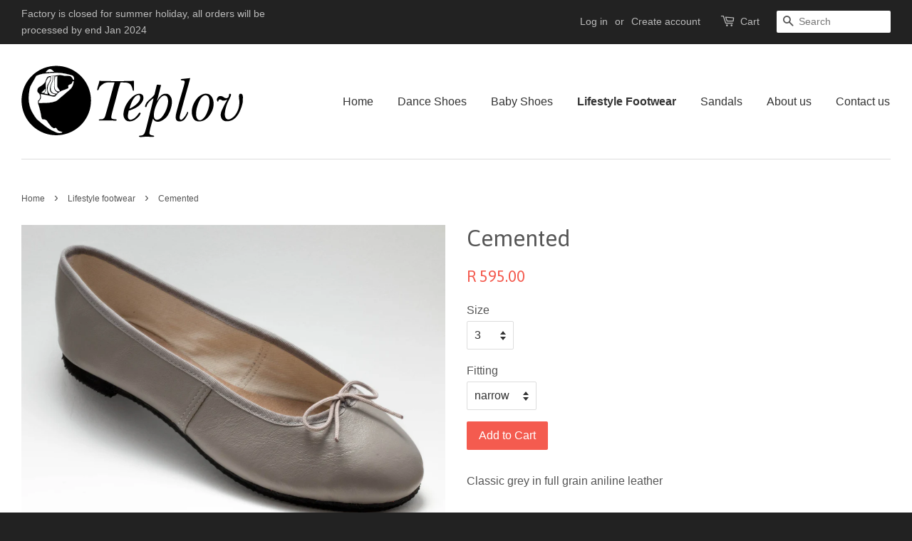

--- FILE ---
content_type: text/html; charset=utf-8
request_url: https://teplov.co.za/collections/ballerinas/products/cemented
body_size: 14424
content:
<!doctype html>
<!--[if lt IE 7]><html class="no-js lt-ie9 lt-ie8 lt-ie7" lang="en"> <![endif]-->
<!--[if IE 7]><html class="no-js lt-ie9 lt-ie8" lang="en"> <![endif]-->
<!--[if IE 8]><html class="no-js lt-ie9" lang="en"> <![endif]-->
<!--[if IE 9 ]><html class="ie9 no-js"> <![endif]-->
<!--[if (gt IE 9)|!(IE)]><!--> <html class="no-js"> <!--<![endif]-->
<head>

  <!-- Basic page needs ================================================== -->
  <meta charset="utf-8">
  <meta http-equiv="X-UA-Compatible" content="IE=edge,chrome=1">

  

  <!-- Title and description ================================================== -->
  <title>
  Cemented &ndash; Teplov Ballet Shoes
  </title>

  
  <meta name="description" content="Classic grey in full grain aniline leatherGenuine leather upperSuede leather insoleWe recommend sizing a half size up from your regular size">
  

  <!-- Social meta ================================================== -->
  

  <meta property="og:type" content="product">
  <meta property="og:title" content="Cemented">
  <meta property="og:url" content="https://teplov.co.za/products/cemented">
  
  <meta property="og:image" content="http://teplov.co.za/cdn/shop/products/IMG_1075_grande.jpg?v=1461235152">
  <meta property="og:image:secure_url" content="https://teplov.co.za/cdn/shop/products/IMG_1075_grande.jpg?v=1461235152">
  
  <meta property="og:price:amount" content="595.00">
  <meta property="og:price:currency" content="ZAR">



  <meta property="og:description" content="Classic grey in full grain aniline leatherGenuine leather upperSuede leather insoleWe recommend sizing a half size up from your regular size">


<meta property="og:site_name" content="Teplov Ballet Shoes">


  <meta name="twitter:card" content="summary">



  <meta name="twitter:title" content="Cemented">
  <meta name="twitter:description" content="Classic grey in full grain aniline leatherGenuine leather upperSuede leather insoleWe recommend sizing a half size up from your regular size">
  <meta name="twitter:image" content="https://teplov.co.za/cdn/shop/products/IMG_1075_large.jpg?v=1461235152">
  <meta name="twitter:image:width" content="480">
  <meta name="twitter:image:height" content="480">



  <!-- Helpers ================================================== -->
  <link rel="canonical" href="https://teplov.co.za/products/cemented">
  <meta name="viewport" content="width=device-width,initial-scale=1">
  <meta name="theme-color" content="#f45b4f">

  <!-- CSS ================================================== -->
  <link href="//teplov.co.za/cdn/shop/t/3/assets/timber.scss.css?v=176062775020806700661703330037" rel="stylesheet" type="text/css" media="all" />
  <link href="//teplov.co.za/cdn/shop/t/3/assets/theme.scss.css?v=79944546835064255371703330037" rel="stylesheet" type="text/css" media="all" />

  

  
    
    
    <link href="//fonts.googleapis.com/css?family=Asap:400" rel="stylesheet" type="text/css" media="all" />
  




  <!-- Header hook for plugins ================================================== -->
  <script>window.performance && window.performance.mark && window.performance.mark('shopify.content_for_header.start');</script><meta id="shopify-digital-wallet" name="shopify-digital-wallet" content="/7607907/digital_wallets/dialog">
<meta name="shopify-checkout-api-token" content="d0f4d83b4b27f708fcc522bfb029f8b2">
<meta id="in-context-paypal-metadata" data-shop-id="7607907" data-venmo-supported="false" data-environment="production" data-locale="en_US" data-paypal-v4="true" data-currency="ZAR">
<link rel="alternate" type="application/json+oembed" href="https://teplov.co.za/products/cemented.oembed">
<script async="async" src="/checkouts/internal/preloads.js?locale=en-ZA"></script>
<script id="shopify-features" type="application/json">{"accessToken":"d0f4d83b4b27f708fcc522bfb029f8b2","betas":["rich-media-storefront-analytics"],"domain":"teplov.co.za","predictiveSearch":true,"shopId":7607907,"locale":"en"}</script>
<script>var Shopify = Shopify || {};
Shopify.shop = "teplov-ballet-shoes.myshopify.com";
Shopify.locale = "en";
Shopify.currency = {"active":"ZAR","rate":"1.0"};
Shopify.country = "ZA";
Shopify.theme = {"name":"Minimal","id":115015623,"schema_name":null,"schema_version":null,"theme_store_id":380,"role":"main"};
Shopify.theme.handle = "null";
Shopify.theme.style = {"id":null,"handle":null};
Shopify.cdnHost = "teplov.co.za/cdn";
Shopify.routes = Shopify.routes || {};
Shopify.routes.root = "/";</script>
<script type="module">!function(o){(o.Shopify=o.Shopify||{}).modules=!0}(window);</script>
<script>!function(o){function n(){var o=[];function n(){o.push(Array.prototype.slice.apply(arguments))}return n.q=o,n}var t=o.Shopify=o.Shopify||{};t.loadFeatures=n(),t.autoloadFeatures=n()}(window);</script>
<script id="shop-js-analytics" type="application/json">{"pageType":"product"}</script>
<script defer="defer" async type="module" src="//teplov.co.za/cdn/shopifycloud/shop-js/modules/v2/client.init-shop-cart-sync_BT-GjEfc.en.esm.js"></script>
<script defer="defer" async type="module" src="//teplov.co.za/cdn/shopifycloud/shop-js/modules/v2/chunk.common_D58fp_Oc.esm.js"></script>
<script defer="defer" async type="module" src="//teplov.co.za/cdn/shopifycloud/shop-js/modules/v2/chunk.modal_xMitdFEc.esm.js"></script>
<script type="module">
  await import("//teplov.co.za/cdn/shopifycloud/shop-js/modules/v2/client.init-shop-cart-sync_BT-GjEfc.en.esm.js");
await import("//teplov.co.za/cdn/shopifycloud/shop-js/modules/v2/chunk.common_D58fp_Oc.esm.js");
await import("//teplov.co.za/cdn/shopifycloud/shop-js/modules/v2/chunk.modal_xMitdFEc.esm.js");

  window.Shopify.SignInWithShop?.initShopCartSync?.({"fedCMEnabled":true,"windoidEnabled":true});

</script>
<script id="__st">var __st={"a":7607907,"offset":7200,"reqid":"13322266-6e98-4bb7-832a-26c31f7e43f5-1769375655","pageurl":"teplov.co.za\/collections\/ballerinas\/products\/cemented","u":"c90e3008df9b","p":"product","rtyp":"product","rid":6202489671};</script>
<script>window.ShopifyPaypalV4VisibilityTracking = true;</script>
<script id="captcha-bootstrap">!function(){'use strict';const t='contact',e='account',n='new_comment',o=[[t,t],['blogs',n],['comments',n],[t,'customer']],c=[[e,'customer_login'],[e,'guest_login'],[e,'recover_customer_password'],[e,'create_customer']],r=t=>t.map((([t,e])=>`form[action*='/${t}']:not([data-nocaptcha='true']) input[name='form_type'][value='${e}']`)).join(','),a=t=>()=>t?[...document.querySelectorAll(t)].map((t=>t.form)):[];function s(){const t=[...o],e=r(t);return a(e)}const i='password',u='form_key',d=['recaptcha-v3-token','g-recaptcha-response','h-captcha-response',i],f=()=>{try{return window.sessionStorage}catch{return}},m='__shopify_v',_=t=>t.elements[u];function p(t,e,n=!1){try{const o=window.sessionStorage,c=JSON.parse(o.getItem(e)),{data:r}=function(t){const{data:e,action:n}=t;return t[m]||n?{data:e,action:n}:{data:t,action:n}}(c);for(const[e,n]of Object.entries(r))t.elements[e]&&(t.elements[e].value=n);n&&o.removeItem(e)}catch(o){console.error('form repopulation failed',{error:o})}}const l='form_type',E='cptcha';function T(t){t.dataset[E]=!0}const w=window,h=w.document,L='Shopify',v='ce_forms',y='captcha';let A=!1;((t,e)=>{const n=(g='f06e6c50-85a8-45c8-87d0-21a2b65856fe',I='https://cdn.shopify.com/shopifycloud/storefront-forms-hcaptcha/ce_storefront_forms_captcha_hcaptcha.v1.5.2.iife.js',D={infoText:'Protected by hCaptcha',privacyText:'Privacy',termsText:'Terms'},(t,e,n)=>{const o=w[L][v],c=o.bindForm;if(c)return c(t,g,e,D).then(n);var r;o.q.push([[t,g,e,D],n]),r=I,A||(h.body.append(Object.assign(h.createElement('script'),{id:'captcha-provider',async:!0,src:r})),A=!0)});var g,I,D;w[L]=w[L]||{},w[L][v]=w[L][v]||{},w[L][v].q=[],w[L][y]=w[L][y]||{},w[L][y].protect=function(t,e){n(t,void 0,e),T(t)},Object.freeze(w[L][y]),function(t,e,n,w,h,L){const[v,y,A,g]=function(t,e,n){const i=e?o:[],u=t?c:[],d=[...i,...u],f=r(d),m=r(i),_=r(d.filter((([t,e])=>n.includes(e))));return[a(f),a(m),a(_),s()]}(w,h,L),I=t=>{const e=t.target;return e instanceof HTMLFormElement?e:e&&e.form},D=t=>v().includes(t);t.addEventListener('submit',(t=>{const e=I(t);if(!e)return;const n=D(e)&&!e.dataset.hcaptchaBound&&!e.dataset.recaptchaBound,o=_(e),c=g().includes(e)&&(!o||!o.value);(n||c)&&t.preventDefault(),c&&!n&&(function(t){try{if(!f())return;!function(t){const e=f();if(!e)return;const n=_(t);if(!n)return;const o=n.value;o&&e.removeItem(o)}(t);const e=Array.from(Array(32),(()=>Math.random().toString(36)[2])).join('');!function(t,e){_(t)||t.append(Object.assign(document.createElement('input'),{type:'hidden',name:u})),t.elements[u].value=e}(t,e),function(t,e){const n=f();if(!n)return;const o=[...t.querySelectorAll(`input[type='${i}']`)].map((({name:t})=>t)),c=[...d,...o],r={};for(const[a,s]of new FormData(t).entries())c.includes(a)||(r[a]=s);n.setItem(e,JSON.stringify({[m]:1,action:t.action,data:r}))}(t,e)}catch(e){console.error('failed to persist form',e)}}(e),e.submit())}));const S=(t,e)=>{t&&!t.dataset[E]&&(n(t,e.some((e=>e===t))),T(t))};for(const o of['focusin','change'])t.addEventListener(o,(t=>{const e=I(t);D(e)&&S(e,y())}));const B=e.get('form_key'),M=e.get(l),P=B&&M;t.addEventListener('DOMContentLoaded',(()=>{const t=y();if(P)for(const e of t)e.elements[l].value===M&&p(e,B);[...new Set([...A(),...v().filter((t=>'true'===t.dataset.shopifyCaptcha))])].forEach((e=>S(e,t)))}))}(h,new URLSearchParams(w.location.search),n,t,e,['guest_login'])})(!0,!0)}();</script>
<script integrity="sha256-4kQ18oKyAcykRKYeNunJcIwy7WH5gtpwJnB7kiuLZ1E=" data-source-attribution="shopify.loadfeatures" defer="defer" src="//teplov.co.za/cdn/shopifycloud/storefront/assets/storefront/load_feature-a0a9edcb.js" crossorigin="anonymous"></script>
<script data-source-attribution="shopify.dynamic_checkout.dynamic.init">var Shopify=Shopify||{};Shopify.PaymentButton=Shopify.PaymentButton||{isStorefrontPortableWallets:!0,init:function(){window.Shopify.PaymentButton.init=function(){};var t=document.createElement("script");t.src="https://teplov.co.za/cdn/shopifycloud/portable-wallets/latest/portable-wallets.en.js",t.type="module",document.head.appendChild(t)}};
</script>
<script data-source-attribution="shopify.dynamic_checkout.buyer_consent">
  function portableWalletsHideBuyerConsent(e){var t=document.getElementById("shopify-buyer-consent"),n=document.getElementById("shopify-subscription-policy-button");t&&n&&(t.classList.add("hidden"),t.setAttribute("aria-hidden","true"),n.removeEventListener("click",e))}function portableWalletsShowBuyerConsent(e){var t=document.getElementById("shopify-buyer-consent"),n=document.getElementById("shopify-subscription-policy-button");t&&n&&(t.classList.remove("hidden"),t.removeAttribute("aria-hidden"),n.addEventListener("click",e))}window.Shopify?.PaymentButton&&(window.Shopify.PaymentButton.hideBuyerConsent=portableWalletsHideBuyerConsent,window.Shopify.PaymentButton.showBuyerConsent=portableWalletsShowBuyerConsent);
</script>
<script data-source-attribution="shopify.dynamic_checkout.cart.bootstrap">document.addEventListener("DOMContentLoaded",(function(){function t(){return document.querySelector("shopify-accelerated-checkout-cart, shopify-accelerated-checkout")}if(t())Shopify.PaymentButton.init();else{new MutationObserver((function(e,n){t()&&(Shopify.PaymentButton.init(),n.disconnect())})).observe(document.body,{childList:!0,subtree:!0})}}));
</script>
<link id="shopify-accelerated-checkout-styles" rel="stylesheet" media="screen" href="https://teplov.co.za/cdn/shopifycloud/portable-wallets/latest/accelerated-checkout-backwards-compat.css" crossorigin="anonymous">
<style id="shopify-accelerated-checkout-cart">
        #shopify-buyer-consent {
  margin-top: 1em;
  display: inline-block;
  width: 100%;
}

#shopify-buyer-consent.hidden {
  display: none;
}

#shopify-subscription-policy-button {
  background: none;
  border: none;
  padding: 0;
  text-decoration: underline;
  font-size: inherit;
  cursor: pointer;
}

#shopify-subscription-policy-button::before {
  box-shadow: none;
}

      </style>

<script>window.performance && window.performance.mark && window.performance.mark('shopify.content_for_header.end');</script>

  

<!--[if lt IE 9]>
<script src="//cdnjs.cloudflare.com/ajax/libs/html5shiv/3.7.2/html5shiv.min.js" type="text/javascript"></script>
<script src="//teplov.co.za/cdn/shop/t/3/assets/respond.min.js?v=52248677837542619231460889272" type="text/javascript"></script>
<link href="//teplov.co.za/cdn/shop/t/3/assets/respond-proxy.html" id="respond-proxy" rel="respond-proxy" />
<link href="//teplov.co.za/search?q=3c38bd80ccc660143769e27f51971b83" id="respond-redirect" rel="respond-redirect" />
<script src="//teplov.co.za/search?q=3c38bd80ccc660143769e27f51971b83" type="text/javascript"></script>
<![endif]-->



  <script src="//ajax.googleapis.com/ajax/libs/jquery/1.11.0/jquery.min.js" type="text/javascript"></script>
  <script src="//teplov.co.za/cdn/shop/t/3/assets/modernizr.min.js?v=26620055551102246001460889271" type="text/javascript"></script>

  
  

<link href="https://monorail-edge.shopifysvc.com" rel="dns-prefetch">
<script>(function(){if ("sendBeacon" in navigator && "performance" in window) {try {var session_token_from_headers = performance.getEntriesByType('navigation')[0].serverTiming.find(x => x.name == '_s').description;} catch {var session_token_from_headers = undefined;}var session_cookie_matches = document.cookie.match(/_shopify_s=([^;]*)/);var session_token_from_cookie = session_cookie_matches && session_cookie_matches.length === 2 ? session_cookie_matches[1] : "";var session_token = session_token_from_headers || session_token_from_cookie || "";function handle_abandonment_event(e) {var entries = performance.getEntries().filter(function(entry) {return /monorail-edge.shopifysvc.com/.test(entry.name);});if (!window.abandonment_tracked && entries.length === 0) {window.abandonment_tracked = true;var currentMs = Date.now();var navigation_start = performance.timing.navigationStart;var payload = {shop_id: 7607907,url: window.location.href,navigation_start,duration: currentMs - navigation_start,session_token,page_type: "product"};window.navigator.sendBeacon("https://monorail-edge.shopifysvc.com/v1/produce", JSON.stringify({schema_id: "online_store_buyer_site_abandonment/1.1",payload: payload,metadata: {event_created_at_ms: currentMs,event_sent_at_ms: currentMs}}));}}window.addEventListener('pagehide', handle_abandonment_event);}}());</script>
<script id="web-pixels-manager-setup">(function e(e,d,r,n,o){if(void 0===o&&(o={}),!Boolean(null===(a=null===(i=window.Shopify)||void 0===i?void 0:i.analytics)||void 0===a?void 0:a.replayQueue)){var i,a;window.Shopify=window.Shopify||{};var t=window.Shopify;t.analytics=t.analytics||{};var s=t.analytics;s.replayQueue=[],s.publish=function(e,d,r){return s.replayQueue.push([e,d,r]),!0};try{self.performance.mark("wpm:start")}catch(e){}var l=function(){var e={modern:/Edge?\/(1{2}[4-9]|1[2-9]\d|[2-9]\d{2}|\d{4,})\.\d+(\.\d+|)|Firefox\/(1{2}[4-9]|1[2-9]\d|[2-9]\d{2}|\d{4,})\.\d+(\.\d+|)|Chrom(ium|e)\/(9{2}|\d{3,})\.\d+(\.\d+|)|(Maci|X1{2}).+ Version\/(15\.\d+|(1[6-9]|[2-9]\d|\d{3,})\.\d+)([,.]\d+|)( \(\w+\)|)( Mobile\/\w+|) Safari\/|Chrome.+OPR\/(9{2}|\d{3,})\.\d+\.\d+|(CPU[ +]OS|iPhone[ +]OS|CPU[ +]iPhone|CPU IPhone OS|CPU iPad OS)[ +]+(15[._]\d+|(1[6-9]|[2-9]\d|\d{3,})[._]\d+)([._]\d+|)|Android:?[ /-](13[3-9]|1[4-9]\d|[2-9]\d{2}|\d{4,})(\.\d+|)(\.\d+|)|Android.+Firefox\/(13[5-9]|1[4-9]\d|[2-9]\d{2}|\d{4,})\.\d+(\.\d+|)|Android.+Chrom(ium|e)\/(13[3-9]|1[4-9]\d|[2-9]\d{2}|\d{4,})\.\d+(\.\d+|)|SamsungBrowser\/([2-9]\d|\d{3,})\.\d+/,legacy:/Edge?\/(1[6-9]|[2-9]\d|\d{3,})\.\d+(\.\d+|)|Firefox\/(5[4-9]|[6-9]\d|\d{3,})\.\d+(\.\d+|)|Chrom(ium|e)\/(5[1-9]|[6-9]\d|\d{3,})\.\d+(\.\d+|)([\d.]+$|.*Safari\/(?![\d.]+ Edge\/[\d.]+$))|(Maci|X1{2}).+ Version\/(10\.\d+|(1[1-9]|[2-9]\d|\d{3,})\.\d+)([,.]\d+|)( \(\w+\)|)( Mobile\/\w+|) Safari\/|Chrome.+OPR\/(3[89]|[4-9]\d|\d{3,})\.\d+\.\d+|(CPU[ +]OS|iPhone[ +]OS|CPU[ +]iPhone|CPU IPhone OS|CPU iPad OS)[ +]+(10[._]\d+|(1[1-9]|[2-9]\d|\d{3,})[._]\d+)([._]\d+|)|Android:?[ /-](13[3-9]|1[4-9]\d|[2-9]\d{2}|\d{4,})(\.\d+|)(\.\d+|)|Mobile Safari.+OPR\/([89]\d|\d{3,})\.\d+\.\d+|Android.+Firefox\/(13[5-9]|1[4-9]\d|[2-9]\d{2}|\d{4,})\.\d+(\.\d+|)|Android.+Chrom(ium|e)\/(13[3-9]|1[4-9]\d|[2-9]\d{2}|\d{4,})\.\d+(\.\d+|)|Android.+(UC? ?Browser|UCWEB|U3)[ /]?(15\.([5-9]|\d{2,})|(1[6-9]|[2-9]\d|\d{3,})\.\d+)\.\d+|SamsungBrowser\/(5\.\d+|([6-9]|\d{2,})\.\d+)|Android.+MQ{2}Browser\/(14(\.(9|\d{2,})|)|(1[5-9]|[2-9]\d|\d{3,})(\.\d+|))(\.\d+|)|K[Aa][Ii]OS\/(3\.\d+|([4-9]|\d{2,})\.\d+)(\.\d+|)/},d=e.modern,r=e.legacy,n=navigator.userAgent;return n.match(d)?"modern":n.match(r)?"legacy":"unknown"}(),u="modern"===l?"modern":"legacy",c=(null!=n?n:{modern:"",legacy:""})[u],f=function(e){return[e.baseUrl,"/wpm","/b",e.hashVersion,"modern"===e.buildTarget?"m":"l",".js"].join("")}({baseUrl:d,hashVersion:r,buildTarget:u}),m=function(e){var d=e.version,r=e.bundleTarget,n=e.surface,o=e.pageUrl,i=e.monorailEndpoint;return{emit:function(e){var a=e.status,t=e.errorMsg,s=(new Date).getTime(),l=JSON.stringify({metadata:{event_sent_at_ms:s},events:[{schema_id:"web_pixels_manager_load/3.1",payload:{version:d,bundle_target:r,page_url:o,status:a,surface:n,error_msg:t},metadata:{event_created_at_ms:s}}]});if(!i)return console&&console.warn&&console.warn("[Web Pixels Manager] No Monorail endpoint provided, skipping logging."),!1;try{return self.navigator.sendBeacon.bind(self.navigator)(i,l)}catch(e){}var u=new XMLHttpRequest;try{return u.open("POST",i,!0),u.setRequestHeader("Content-Type","text/plain"),u.send(l),!0}catch(e){return console&&console.warn&&console.warn("[Web Pixels Manager] Got an unhandled error while logging to Monorail."),!1}}}}({version:r,bundleTarget:l,surface:e.surface,pageUrl:self.location.href,monorailEndpoint:e.monorailEndpoint});try{o.browserTarget=l,function(e){var d=e.src,r=e.async,n=void 0===r||r,o=e.onload,i=e.onerror,a=e.sri,t=e.scriptDataAttributes,s=void 0===t?{}:t,l=document.createElement("script"),u=document.querySelector("head"),c=document.querySelector("body");if(l.async=n,l.src=d,a&&(l.integrity=a,l.crossOrigin="anonymous"),s)for(var f in s)if(Object.prototype.hasOwnProperty.call(s,f))try{l.dataset[f]=s[f]}catch(e){}if(o&&l.addEventListener("load",o),i&&l.addEventListener("error",i),u)u.appendChild(l);else{if(!c)throw new Error("Did not find a head or body element to append the script");c.appendChild(l)}}({src:f,async:!0,onload:function(){if(!function(){var e,d;return Boolean(null===(d=null===(e=window.Shopify)||void 0===e?void 0:e.analytics)||void 0===d?void 0:d.initialized)}()){var d=window.webPixelsManager.init(e)||void 0;if(d){var r=window.Shopify.analytics;r.replayQueue.forEach((function(e){var r=e[0],n=e[1],o=e[2];d.publishCustomEvent(r,n,o)})),r.replayQueue=[],r.publish=d.publishCustomEvent,r.visitor=d.visitor,r.initialized=!0}}},onerror:function(){return m.emit({status:"failed",errorMsg:"".concat(f," has failed to load")})},sri:function(e){var d=/^sha384-[A-Za-z0-9+/=]+$/;return"string"==typeof e&&d.test(e)}(c)?c:"",scriptDataAttributes:o}),m.emit({status:"loading"})}catch(e){m.emit({status:"failed",errorMsg:(null==e?void 0:e.message)||"Unknown error"})}}})({shopId: 7607907,storefrontBaseUrl: "https://teplov.co.za",extensionsBaseUrl: "https://extensions.shopifycdn.com/cdn/shopifycloud/web-pixels-manager",monorailEndpoint: "https://monorail-edge.shopifysvc.com/unstable/produce_batch",surface: "storefront-renderer",enabledBetaFlags: ["2dca8a86"],webPixelsConfigList: [{"id":"shopify-app-pixel","configuration":"{}","eventPayloadVersion":"v1","runtimeContext":"STRICT","scriptVersion":"0450","apiClientId":"shopify-pixel","type":"APP","privacyPurposes":["ANALYTICS","MARKETING"]},{"id":"shopify-custom-pixel","eventPayloadVersion":"v1","runtimeContext":"LAX","scriptVersion":"0450","apiClientId":"shopify-pixel","type":"CUSTOM","privacyPurposes":["ANALYTICS","MARKETING"]}],isMerchantRequest: false,initData: {"shop":{"name":"Teplov Ballet Shoes","paymentSettings":{"currencyCode":"ZAR"},"myshopifyDomain":"teplov-ballet-shoes.myshopify.com","countryCode":"ZA","storefrontUrl":"https:\/\/teplov.co.za"},"customer":null,"cart":null,"checkout":null,"productVariants":[{"price":{"amount":595.0,"currencyCode":"ZAR"},"product":{"title":"Cemented","vendor":"Teplov Ballet Shoes","id":"6202489671","untranslatedTitle":"Cemented","url":"\/products\/cemented","type":"Ballerina flats"},"id":"19737745543","image":{"src":"\/\/teplov.co.za\/cdn\/shop\/products\/IMG_1075.jpg?v=1461235152"},"sku":"","title":"3 \/ narrow","untranslatedTitle":"3 \/ narrow"},{"price":{"amount":595.0,"currencyCode":"ZAR"},"product":{"title":"Cemented","vendor":"Teplov Ballet Shoes","id":"6202489671","untranslatedTitle":"Cemented","url":"\/products\/cemented","type":"Ballerina flats"},"id":"19737745607","image":{"src":"\/\/teplov.co.za\/cdn\/shop\/products\/IMG_1075.jpg?v=1461235152"},"sku":"","title":"3 \/ average","untranslatedTitle":"3 \/ average"},{"price":{"amount":595.0,"currencyCode":"ZAR"},"product":{"title":"Cemented","vendor":"Teplov Ballet Shoes","id":"6202489671","untranslatedTitle":"Cemented","url":"\/products\/cemented","type":"Ballerina flats"},"id":"19737745671","image":{"src":"\/\/teplov.co.za\/cdn\/shop\/products\/IMG_1075.jpg?v=1461235152"},"sku":"","title":"3 ½ \/ narrow","untranslatedTitle":"3 ½ \/ narrow"},{"price":{"amount":595.0,"currencyCode":"ZAR"},"product":{"title":"Cemented","vendor":"Teplov Ballet Shoes","id":"6202489671","untranslatedTitle":"Cemented","url":"\/products\/cemented","type":"Ballerina flats"},"id":"19737745735","image":{"src":"\/\/teplov.co.za\/cdn\/shop\/products\/IMG_1075.jpg?v=1461235152"},"sku":"","title":"3 ½ \/ average","untranslatedTitle":"3 ½ \/ average"},{"price":{"amount":595.0,"currencyCode":"ZAR"},"product":{"title":"Cemented","vendor":"Teplov Ballet Shoes","id":"6202489671","untranslatedTitle":"Cemented","url":"\/products\/cemented","type":"Ballerina flats"},"id":"19737745799","image":{"src":"\/\/teplov.co.za\/cdn\/shop\/products\/IMG_1075.jpg?v=1461235152"},"sku":"","title":"4 \/ narrow","untranslatedTitle":"4 \/ narrow"},{"price":{"amount":595.0,"currencyCode":"ZAR"},"product":{"title":"Cemented","vendor":"Teplov Ballet Shoes","id":"6202489671","untranslatedTitle":"Cemented","url":"\/products\/cemented","type":"Ballerina flats"},"id":"19737745863","image":{"src":"\/\/teplov.co.za\/cdn\/shop\/products\/IMG_1075.jpg?v=1461235152"},"sku":"","title":"4 \/ average","untranslatedTitle":"4 \/ average"},{"price":{"amount":595.0,"currencyCode":"ZAR"},"product":{"title":"Cemented","vendor":"Teplov Ballet Shoes","id":"6202489671","untranslatedTitle":"Cemented","url":"\/products\/cemented","type":"Ballerina flats"},"id":"19737745927","image":{"src":"\/\/teplov.co.za\/cdn\/shop\/products\/IMG_1075.jpg?v=1461235152"},"sku":"","title":"4 ½ \/ narrow","untranslatedTitle":"4 ½ \/ narrow"},{"price":{"amount":595.0,"currencyCode":"ZAR"},"product":{"title":"Cemented","vendor":"Teplov Ballet Shoes","id":"6202489671","untranslatedTitle":"Cemented","url":"\/products\/cemented","type":"Ballerina flats"},"id":"19737745991","image":{"src":"\/\/teplov.co.za\/cdn\/shop\/products\/IMG_1075.jpg?v=1461235152"},"sku":"","title":"4 ½ \/ average","untranslatedTitle":"4 ½ \/ average"},{"price":{"amount":595.0,"currencyCode":"ZAR"},"product":{"title":"Cemented","vendor":"Teplov Ballet Shoes","id":"6202489671","untranslatedTitle":"Cemented","url":"\/products\/cemented","type":"Ballerina flats"},"id":"19737746055","image":{"src":"\/\/teplov.co.za\/cdn\/shop\/products\/IMG_1075.jpg?v=1461235152"},"sku":"","title":"5 \/ narrow","untranslatedTitle":"5 \/ narrow"},{"price":{"amount":595.0,"currencyCode":"ZAR"},"product":{"title":"Cemented","vendor":"Teplov Ballet Shoes","id":"6202489671","untranslatedTitle":"Cemented","url":"\/products\/cemented","type":"Ballerina flats"},"id":"19737746119","image":{"src":"\/\/teplov.co.za\/cdn\/shop\/products\/IMG_1075.jpg?v=1461235152"},"sku":"","title":"5 \/ average","untranslatedTitle":"5 \/ average"},{"price":{"amount":595.0,"currencyCode":"ZAR"},"product":{"title":"Cemented","vendor":"Teplov Ballet Shoes","id":"6202489671","untranslatedTitle":"Cemented","url":"\/products\/cemented","type":"Ballerina flats"},"id":"19737746183","image":{"src":"\/\/teplov.co.za\/cdn\/shop\/products\/IMG_1075.jpg?v=1461235152"},"sku":"","title":"5 ½ \/ narrow","untranslatedTitle":"5 ½ \/ narrow"},{"price":{"amount":595.0,"currencyCode":"ZAR"},"product":{"title":"Cemented","vendor":"Teplov Ballet Shoes","id":"6202489671","untranslatedTitle":"Cemented","url":"\/products\/cemented","type":"Ballerina flats"},"id":"19737746247","image":{"src":"\/\/teplov.co.za\/cdn\/shop\/products\/IMG_1075.jpg?v=1461235152"},"sku":"","title":"5 ½ \/ average","untranslatedTitle":"5 ½ \/ average"},{"price":{"amount":595.0,"currencyCode":"ZAR"},"product":{"title":"Cemented","vendor":"Teplov Ballet Shoes","id":"6202489671","untranslatedTitle":"Cemented","url":"\/products\/cemented","type":"Ballerina flats"},"id":"19737746311","image":{"src":"\/\/teplov.co.za\/cdn\/shop\/products\/IMG_1075.jpg?v=1461235152"},"sku":"","title":"6 \/ narrow","untranslatedTitle":"6 \/ narrow"},{"price":{"amount":595.0,"currencyCode":"ZAR"},"product":{"title":"Cemented","vendor":"Teplov Ballet Shoes","id":"6202489671","untranslatedTitle":"Cemented","url":"\/products\/cemented","type":"Ballerina flats"},"id":"19737746375","image":{"src":"\/\/teplov.co.za\/cdn\/shop\/products\/IMG_1075.jpg?v=1461235152"},"sku":"","title":"6 \/ average","untranslatedTitle":"6 \/ average"},{"price":{"amount":595.0,"currencyCode":"ZAR"},"product":{"title":"Cemented","vendor":"Teplov Ballet Shoes","id":"6202489671","untranslatedTitle":"Cemented","url":"\/products\/cemented","type":"Ballerina flats"},"id":"19737746503","image":{"src":"\/\/teplov.co.za\/cdn\/shop\/products\/IMG_1075.jpg?v=1461235152"},"sku":"","title":"6 ½ \/ narrow","untranslatedTitle":"6 ½ \/ narrow"},{"price":{"amount":595.0,"currencyCode":"ZAR"},"product":{"title":"Cemented","vendor":"Teplov Ballet Shoes","id":"6202489671","untranslatedTitle":"Cemented","url":"\/products\/cemented","type":"Ballerina flats"},"id":"19737746567","image":{"src":"\/\/teplov.co.za\/cdn\/shop\/products\/IMG_1075.jpg?v=1461235152"},"sku":"","title":"6 ½ \/ average","untranslatedTitle":"6 ½ \/ average"},{"price":{"amount":595.0,"currencyCode":"ZAR"},"product":{"title":"Cemented","vendor":"Teplov Ballet Shoes","id":"6202489671","untranslatedTitle":"Cemented","url":"\/products\/cemented","type":"Ballerina flats"},"id":"19737746631","image":{"src":"\/\/teplov.co.za\/cdn\/shop\/products\/IMG_1075.jpg?v=1461235152"},"sku":"","title":"7 \/ narrow","untranslatedTitle":"7 \/ narrow"},{"price":{"amount":595.0,"currencyCode":"ZAR"},"product":{"title":"Cemented","vendor":"Teplov Ballet Shoes","id":"6202489671","untranslatedTitle":"Cemented","url":"\/products\/cemented","type":"Ballerina flats"},"id":"19737746695","image":{"src":"\/\/teplov.co.za\/cdn\/shop\/products\/IMG_1075.jpg?v=1461235152"},"sku":"","title":"7 \/ average","untranslatedTitle":"7 \/ average"},{"price":{"amount":595.0,"currencyCode":"ZAR"},"product":{"title":"Cemented","vendor":"Teplov Ballet Shoes","id":"6202489671","untranslatedTitle":"Cemented","url":"\/products\/cemented","type":"Ballerina flats"},"id":"19737746759","image":{"src":"\/\/teplov.co.za\/cdn\/shop\/products\/IMG_1075.jpg?v=1461235152"},"sku":"","title":"7 ½ \/ narrow","untranslatedTitle":"7 ½ \/ narrow"},{"price":{"amount":595.0,"currencyCode":"ZAR"},"product":{"title":"Cemented","vendor":"Teplov Ballet Shoes","id":"6202489671","untranslatedTitle":"Cemented","url":"\/products\/cemented","type":"Ballerina flats"},"id":"19737746823","image":{"src":"\/\/teplov.co.za\/cdn\/shop\/products\/IMG_1075.jpg?v=1461235152"},"sku":"","title":"7 ½ \/ average","untranslatedTitle":"7 ½ \/ average"},{"price":{"amount":595.0,"currencyCode":"ZAR"},"product":{"title":"Cemented","vendor":"Teplov Ballet Shoes","id":"6202489671","untranslatedTitle":"Cemented","url":"\/products\/cemented","type":"Ballerina flats"},"id":"19737746887","image":{"src":"\/\/teplov.co.za\/cdn\/shop\/products\/IMG_1075.jpg?v=1461235152"},"sku":"","title":"8 \/ narrow","untranslatedTitle":"8 \/ narrow"},{"price":{"amount":595.0,"currencyCode":"ZAR"},"product":{"title":"Cemented","vendor":"Teplov Ballet Shoes","id":"6202489671","untranslatedTitle":"Cemented","url":"\/products\/cemented","type":"Ballerina flats"},"id":"19737746951","image":{"src":"\/\/teplov.co.za\/cdn\/shop\/products\/IMG_1075.jpg?v=1461235152"},"sku":"","title":"8 \/ average","untranslatedTitle":"8 \/ average"},{"price":{"amount":595.0,"currencyCode":"ZAR"},"product":{"title":"Cemented","vendor":"Teplov Ballet Shoes","id":"6202489671","untranslatedTitle":"Cemented","url":"\/products\/cemented","type":"Ballerina flats"},"id":"19737747015","image":{"src":"\/\/teplov.co.za\/cdn\/shop\/products\/IMG_1075.jpg?v=1461235152"},"sku":"","title":"8 ½ \/ narrow","untranslatedTitle":"8 ½ \/ narrow"},{"price":{"amount":595.0,"currencyCode":"ZAR"},"product":{"title":"Cemented","vendor":"Teplov Ballet Shoes","id":"6202489671","untranslatedTitle":"Cemented","url":"\/products\/cemented","type":"Ballerina flats"},"id":"19737747079","image":{"src":"\/\/teplov.co.za\/cdn\/shop\/products\/IMG_1075.jpg?v=1461235152"},"sku":"","title":"8 ½ \/ average","untranslatedTitle":"8 ½ \/ average"},{"price":{"amount":595.0,"currencyCode":"ZAR"},"product":{"title":"Cemented","vendor":"Teplov Ballet Shoes","id":"6202489671","untranslatedTitle":"Cemented","url":"\/products\/cemented","type":"Ballerina flats"},"id":"19737747143","image":{"src":"\/\/teplov.co.za\/cdn\/shop\/products\/IMG_1075.jpg?v=1461235152"},"sku":"","title":"9 \/ narrow","untranslatedTitle":"9 \/ narrow"},{"price":{"amount":595.0,"currencyCode":"ZAR"},"product":{"title":"Cemented","vendor":"Teplov Ballet Shoes","id":"6202489671","untranslatedTitle":"Cemented","url":"\/products\/cemented","type":"Ballerina flats"},"id":"19737747207","image":{"src":"\/\/teplov.co.za\/cdn\/shop\/products\/IMG_1075.jpg?v=1461235152"},"sku":"","title":"9 \/ average","untranslatedTitle":"9 \/ average"},{"price":{"amount":595.0,"currencyCode":"ZAR"},"product":{"title":"Cemented","vendor":"Teplov Ballet Shoes","id":"6202489671","untranslatedTitle":"Cemented","url":"\/products\/cemented","type":"Ballerina flats"},"id":"19737747271","image":{"src":"\/\/teplov.co.za\/cdn\/shop\/products\/IMG_1075.jpg?v=1461235152"},"sku":"","title":"9 ½ \/ narrow","untranslatedTitle":"9 ½ \/ narrow"},{"price":{"amount":595.0,"currencyCode":"ZAR"},"product":{"title":"Cemented","vendor":"Teplov Ballet Shoes","id":"6202489671","untranslatedTitle":"Cemented","url":"\/products\/cemented","type":"Ballerina flats"},"id":"19737747335","image":{"src":"\/\/teplov.co.za\/cdn\/shop\/products\/IMG_1075.jpg?v=1461235152"},"sku":"","title":"9 ½ \/ average","untranslatedTitle":"9 ½ \/ average"},{"price":{"amount":595.0,"currencyCode":"ZAR"},"product":{"title":"Cemented","vendor":"Teplov Ballet Shoes","id":"6202489671","untranslatedTitle":"Cemented","url":"\/products\/cemented","type":"Ballerina flats"},"id":"19737747399","image":{"src":"\/\/teplov.co.za\/cdn\/shop\/products\/IMG_1075.jpg?v=1461235152"},"sku":"","title":"10 \/ narrow","untranslatedTitle":"10 \/ narrow"},{"price":{"amount":595.0,"currencyCode":"ZAR"},"product":{"title":"Cemented","vendor":"Teplov Ballet Shoes","id":"6202489671","untranslatedTitle":"Cemented","url":"\/products\/cemented","type":"Ballerina flats"},"id":"19737747463","image":{"src":"\/\/teplov.co.za\/cdn\/shop\/products\/IMG_1075.jpg?v=1461235152"},"sku":"","title":"10 \/ average","untranslatedTitle":"10 \/ average"}],"purchasingCompany":null},},"https://teplov.co.za/cdn","fcfee988w5aeb613cpc8e4bc33m6693e112",{"modern":"","legacy":""},{"shopId":"7607907","storefrontBaseUrl":"https:\/\/teplov.co.za","extensionBaseUrl":"https:\/\/extensions.shopifycdn.com\/cdn\/shopifycloud\/web-pixels-manager","surface":"storefront-renderer","enabledBetaFlags":"[\"2dca8a86\"]","isMerchantRequest":"false","hashVersion":"fcfee988w5aeb613cpc8e4bc33m6693e112","publish":"custom","events":"[[\"page_viewed\",{}],[\"product_viewed\",{\"productVariant\":{\"price\":{\"amount\":595.0,\"currencyCode\":\"ZAR\"},\"product\":{\"title\":\"Cemented\",\"vendor\":\"Teplov Ballet Shoes\",\"id\":\"6202489671\",\"untranslatedTitle\":\"Cemented\",\"url\":\"\/products\/cemented\",\"type\":\"Ballerina flats\"},\"id\":\"19737745543\",\"image\":{\"src\":\"\/\/teplov.co.za\/cdn\/shop\/products\/IMG_1075.jpg?v=1461235152\"},\"sku\":\"\",\"title\":\"3 \/ narrow\",\"untranslatedTitle\":\"3 \/ narrow\"}}]]"});</script><script>
  window.ShopifyAnalytics = window.ShopifyAnalytics || {};
  window.ShopifyAnalytics.meta = window.ShopifyAnalytics.meta || {};
  window.ShopifyAnalytics.meta.currency = 'ZAR';
  var meta = {"product":{"id":6202489671,"gid":"gid:\/\/shopify\/Product\/6202489671","vendor":"Teplov Ballet Shoes","type":"Ballerina flats","handle":"cemented","variants":[{"id":19737745543,"price":59500,"name":"Cemented - 3 \/ narrow","public_title":"3 \/ narrow","sku":""},{"id":19737745607,"price":59500,"name":"Cemented - 3 \/ average","public_title":"3 \/ average","sku":""},{"id":19737745671,"price":59500,"name":"Cemented - 3 ½ \/ narrow","public_title":"3 ½ \/ narrow","sku":""},{"id":19737745735,"price":59500,"name":"Cemented - 3 ½ \/ average","public_title":"3 ½ \/ average","sku":""},{"id":19737745799,"price":59500,"name":"Cemented - 4 \/ narrow","public_title":"4 \/ narrow","sku":""},{"id":19737745863,"price":59500,"name":"Cemented - 4 \/ average","public_title":"4 \/ average","sku":""},{"id":19737745927,"price":59500,"name":"Cemented - 4 ½ \/ narrow","public_title":"4 ½ \/ narrow","sku":""},{"id":19737745991,"price":59500,"name":"Cemented - 4 ½ \/ average","public_title":"4 ½ \/ average","sku":""},{"id":19737746055,"price":59500,"name":"Cemented - 5 \/ narrow","public_title":"5 \/ narrow","sku":""},{"id":19737746119,"price":59500,"name":"Cemented - 5 \/ average","public_title":"5 \/ average","sku":""},{"id":19737746183,"price":59500,"name":"Cemented - 5 ½ \/ narrow","public_title":"5 ½ \/ narrow","sku":""},{"id":19737746247,"price":59500,"name":"Cemented - 5 ½ \/ average","public_title":"5 ½ \/ average","sku":""},{"id":19737746311,"price":59500,"name":"Cemented - 6 \/ narrow","public_title":"6 \/ narrow","sku":""},{"id":19737746375,"price":59500,"name":"Cemented - 6 \/ average","public_title":"6 \/ average","sku":""},{"id":19737746503,"price":59500,"name":"Cemented - 6 ½ \/ narrow","public_title":"6 ½ \/ narrow","sku":""},{"id":19737746567,"price":59500,"name":"Cemented - 6 ½ \/ average","public_title":"6 ½ \/ average","sku":""},{"id":19737746631,"price":59500,"name":"Cemented - 7 \/ narrow","public_title":"7 \/ narrow","sku":""},{"id":19737746695,"price":59500,"name":"Cemented - 7 \/ average","public_title":"7 \/ average","sku":""},{"id":19737746759,"price":59500,"name":"Cemented - 7 ½ \/ narrow","public_title":"7 ½ \/ narrow","sku":""},{"id":19737746823,"price":59500,"name":"Cemented - 7 ½ \/ average","public_title":"7 ½ \/ average","sku":""},{"id":19737746887,"price":59500,"name":"Cemented - 8 \/ narrow","public_title":"8 \/ narrow","sku":""},{"id":19737746951,"price":59500,"name":"Cemented - 8 \/ average","public_title":"8 \/ average","sku":""},{"id":19737747015,"price":59500,"name":"Cemented - 8 ½ \/ narrow","public_title":"8 ½ \/ narrow","sku":""},{"id":19737747079,"price":59500,"name":"Cemented - 8 ½ \/ average","public_title":"8 ½ \/ average","sku":""},{"id":19737747143,"price":59500,"name":"Cemented - 9 \/ narrow","public_title":"9 \/ narrow","sku":""},{"id":19737747207,"price":59500,"name":"Cemented - 9 \/ average","public_title":"9 \/ average","sku":""},{"id":19737747271,"price":59500,"name":"Cemented - 9 ½ \/ narrow","public_title":"9 ½ \/ narrow","sku":""},{"id":19737747335,"price":59500,"name":"Cemented - 9 ½ \/ average","public_title":"9 ½ \/ average","sku":""},{"id":19737747399,"price":59500,"name":"Cemented - 10 \/ narrow","public_title":"10 \/ narrow","sku":""},{"id":19737747463,"price":59500,"name":"Cemented - 10 \/ average","public_title":"10 \/ average","sku":""}],"remote":false},"page":{"pageType":"product","resourceType":"product","resourceId":6202489671,"requestId":"13322266-6e98-4bb7-832a-26c31f7e43f5-1769375655"}};
  for (var attr in meta) {
    window.ShopifyAnalytics.meta[attr] = meta[attr];
  }
</script>
<script class="analytics">
  (function () {
    var customDocumentWrite = function(content) {
      var jquery = null;

      if (window.jQuery) {
        jquery = window.jQuery;
      } else if (window.Checkout && window.Checkout.$) {
        jquery = window.Checkout.$;
      }

      if (jquery) {
        jquery('body').append(content);
      }
    };

    var hasLoggedConversion = function(token) {
      if (token) {
        return document.cookie.indexOf('loggedConversion=' + token) !== -1;
      }
      return false;
    }

    var setCookieIfConversion = function(token) {
      if (token) {
        var twoMonthsFromNow = new Date(Date.now());
        twoMonthsFromNow.setMonth(twoMonthsFromNow.getMonth() + 2);

        document.cookie = 'loggedConversion=' + token + '; expires=' + twoMonthsFromNow;
      }
    }

    var trekkie = window.ShopifyAnalytics.lib = window.trekkie = window.trekkie || [];
    if (trekkie.integrations) {
      return;
    }
    trekkie.methods = [
      'identify',
      'page',
      'ready',
      'track',
      'trackForm',
      'trackLink'
    ];
    trekkie.factory = function(method) {
      return function() {
        var args = Array.prototype.slice.call(arguments);
        args.unshift(method);
        trekkie.push(args);
        return trekkie;
      };
    };
    for (var i = 0; i < trekkie.methods.length; i++) {
      var key = trekkie.methods[i];
      trekkie[key] = trekkie.factory(key);
    }
    trekkie.load = function(config) {
      trekkie.config = config || {};
      trekkie.config.initialDocumentCookie = document.cookie;
      var first = document.getElementsByTagName('script')[0];
      var script = document.createElement('script');
      script.type = 'text/javascript';
      script.onerror = function(e) {
        var scriptFallback = document.createElement('script');
        scriptFallback.type = 'text/javascript';
        scriptFallback.onerror = function(error) {
                var Monorail = {
      produce: function produce(monorailDomain, schemaId, payload) {
        var currentMs = new Date().getTime();
        var event = {
          schema_id: schemaId,
          payload: payload,
          metadata: {
            event_created_at_ms: currentMs,
            event_sent_at_ms: currentMs
          }
        };
        return Monorail.sendRequest("https://" + monorailDomain + "/v1/produce", JSON.stringify(event));
      },
      sendRequest: function sendRequest(endpointUrl, payload) {
        // Try the sendBeacon API
        if (window && window.navigator && typeof window.navigator.sendBeacon === 'function' && typeof window.Blob === 'function' && !Monorail.isIos12()) {
          var blobData = new window.Blob([payload], {
            type: 'text/plain'
          });

          if (window.navigator.sendBeacon(endpointUrl, blobData)) {
            return true;
          } // sendBeacon was not successful

        } // XHR beacon

        var xhr = new XMLHttpRequest();

        try {
          xhr.open('POST', endpointUrl);
          xhr.setRequestHeader('Content-Type', 'text/plain');
          xhr.send(payload);
        } catch (e) {
          console.log(e);
        }

        return false;
      },
      isIos12: function isIos12() {
        return window.navigator.userAgent.lastIndexOf('iPhone; CPU iPhone OS 12_') !== -1 || window.navigator.userAgent.lastIndexOf('iPad; CPU OS 12_') !== -1;
      }
    };
    Monorail.produce('monorail-edge.shopifysvc.com',
      'trekkie_storefront_load_errors/1.1',
      {shop_id: 7607907,
      theme_id: 115015623,
      app_name: "storefront",
      context_url: window.location.href,
      source_url: "//teplov.co.za/cdn/s/trekkie.storefront.8d95595f799fbf7e1d32231b9a28fd43b70c67d3.min.js"});

        };
        scriptFallback.async = true;
        scriptFallback.src = '//teplov.co.za/cdn/s/trekkie.storefront.8d95595f799fbf7e1d32231b9a28fd43b70c67d3.min.js';
        first.parentNode.insertBefore(scriptFallback, first);
      };
      script.async = true;
      script.src = '//teplov.co.za/cdn/s/trekkie.storefront.8d95595f799fbf7e1d32231b9a28fd43b70c67d3.min.js';
      first.parentNode.insertBefore(script, first);
    };
    trekkie.load(
      {"Trekkie":{"appName":"storefront","development":false,"defaultAttributes":{"shopId":7607907,"isMerchantRequest":null,"themeId":115015623,"themeCityHash":"17279208428398794441","contentLanguage":"en","currency":"ZAR","eventMetadataId":"1dc1a810-c3ea-4ec9-af00-5ad0dae01c49"},"isServerSideCookieWritingEnabled":true,"monorailRegion":"shop_domain","enabledBetaFlags":["65f19447"]},"Session Attribution":{},"S2S":{"facebookCapiEnabled":false,"source":"trekkie-storefront-renderer","apiClientId":580111}}
    );

    var loaded = false;
    trekkie.ready(function() {
      if (loaded) return;
      loaded = true;

      window.ShopifyAnalytics.lib = window.trekkie;

      var originalDocumentWrite = document.write;
      document.write = customDocumentWrite;
      try { window.ShopifyAnalytics.merchantGoogleAnalytics.call(this); } catch(error) {};
      document.write = originalDocumentWrite;

      window.ShopifyAnalytics.lib.page(null,{"pageType":"product","resourceType":"product","resourceId":6202489671,"requestId":"13322266-6e98-4bb7-832a-26c31f7e43f5-1769375655","shopifyEmitted":true});

      var match = window.location.pathname.match(/checkouts\/(.+)\/(thank_you|post_purchase)/)
      var token = match? match[1]: undefined;
      if (!hasLoggedConversion(token)) {
        setCookieIfConversion(token);
        window.ShopifyAnalytics.lib.track("Viewed Product",{"currency":"ZAR","variantId":19737745543,"productId":6202489671,"productGid":"gid:\/\/shopify\/Product\/6202489671","name":"Cemented - 3 \/ narrow","price":"595.00","sku":"","brand":"Teplov Ballet Shoes","variant":"3 \/ narrow","category":"Ballerina flats","nonInteraction":true,"remote":false},undefined,undefined,{"shopifyEmitted":true});
      window.ShopifyAnalytics.lib.track("monorail:\/\/trekkie_storefront_viewed_product\/1.1",{"currency":"ZAR","variantId":19737745543,"productId":6202489671,"productGid":"gid:\/\/shopify\/Product\/6202489671","name":"Cemented - 3 \/ narrow","price":"595.00","sku":"","brand":"Teplov Ballet Shoes","variant":"3 \/ narrow","category":"Ballerina flats","nonInteraction":true,"remote":false,"referer":"https:\/\/teplov.co.za\/collections\/ballerinas\/products\/cemented"});
      }
    });


        var eventsListenerScript = document.createElement('script');
        eventsListenerScript.async = true;
        eventsListenerScript.src = "//teplov.co.za/cdn/shopifycloud/storefront/assets/shop_events_listener-3da45d37.js";
        document.getElementsByTagName('head')[0].appendChild(eventsListenerScript);

})();</script>
<script
  defer
  src="https://teplov.co.za/cdn/shopifycloud/perf-kit/shopify-perf-kit-3.0.4.min.js"
  data-application="storefront-renderer"
  data-shop-id="7607907"
  data-render-region="gcp-us-central1"
  data-page-type="product"
  data-theme-instance-id="115015623"
  data-theme-name=""
  data-theme-version=""
  data-monorail-region="shop_domain"
  data-resource-timing-sampling-rate="10"
  data-shs="true"
  data-shs-beacon="true"
  data-shs-export-with-fetch="true"
  data-shs-logs-sample-rate="1"
  data-shs-beacon-endpoint="https://teplov.co.za/api/collect"
></script>
</head>

<body id="cemented" class="template-product" >

  <div class="header-bar">
  <div class="wrapper medium-down--hide">
    <div class="post-large--display-table">

      
        <div class="header-bar__left post-large--display-table-cell">

          

          

          
            <div class="header-bar__module header-bar__message">
              Factory is closed for summer holiday, all orders will be processed by end Jan 2024
            </div>
          

        </div>
      

      <div class="header-bar__right post-large--display-table-cell">

        
          <ul class="header-bar__module header-bar__module--list">
            
              <li>
                <a href="/account/login" id="customer_login_link">Log in</a>
              </li>
              <li>or</li>
              <li>
                <a href="/account/register" id="customer_register_link">Create account</a>
              </li>  
            
          </ul>
        

        <div class="header-bar__module">
          <span class="header-bar__sep" aria-hidden="true"></span>
          <a href="/cart" class="cart-page-link">
            <span class="icon icon-cart header-bar__cart-icon" aria-hidden="true"></span>
          </a>
        </div>

        <div class="header-bar__module">
          <a href="/cart" class="cart-page-link">
            Cart
            <span class="cart-count header-bar__cart-count hidden-count">0</span>
          </a>
        </div>

        
          
            <div class="header-bar__module header-bar__search">
              


  <form action="/search" method="get" class="header-bar__search-form clearfix" role="search">
    
    <button type="submit" class="btn icon-fallback-text header-bar__search-submit">
      <span class="icon icon-search" aria-hidden="true"></span>
      <span class="fallback-text">Search</span>
    </button>
    <input type="search" name="q" value="" aria-label="Search" class="header-bar__search-input" placeholder="Search">
  </form>


            </div>
          
        

      </div>
    </div>
  </div>
  <div class="wrapper post-large--hide">
    <button type="button" class="mobile-nav-trigger" id="MobileNavTrigger">
      <span class="icon icon-hamburger" aria-hidden="true"></span>
      Menu
    </button>
    <a href="/cart" class="cart-page-link mobile-cart-page-link">
      <span class="icon icon-cart header-bar__cart-icon" aria-hidden="true"></span>
      Cart <span class="cart-count hidden-count">0</span>
    </a>
  </div>
  <ul id="MobileNav" class="mobile-nav post-large--hide">
  
  
  
  <li class="mobile-nav__link" aria-haspopup="true">
    
      <a href="/" class="mobile-nav">
        Home
      </a>
    
  </li>
  
  
  <li class="mobile-nav__link" aria-haspopup="true">
    
      <a href="/collections/ballet" class="mobile-nav">
        Dance Shoes
      </a>
    
  </li>
  
  
  <li class="mobile-nav__link" aria-haspopup="true">
    
      <a href="/collections/baby-shoes" class="mobile-nav">
        Baby Shoes
      </a>
    
  </li>
  
  
  <li class="mobile-nav__link" aria-haspopup="true">
    
      <a href="/collections/ballerinas" class="mobile-nav">
        Lifestyle Footwear
      </a>
    
  </li>
  
  
  <li class="mobile-nav__link" aria-haspopup="true">
    
      <a href="/collections/sandals" class="mobile-nav">
        Sandals
      </a>
    
  </li>
  
  
  <li class="mobile-nav__link" aria-haspopup="true">
    
      <a href="/pages/about-us" class="mobile-nav">
        About us
      </a>
    
  </li>
  
  
  <li class="mobile-nav__link" aria-haspopup="true">
    
      <a href="/pages/contact-us" class="mobile-nav">
        Contact us
      </a>
    
  </li>
  

  
    
      <li class="mobile-nav__link">
        <a href="/account/login" id="customer_login_link">Log in</a>
      </li>
      <li class="mobile-nav__link">
        <a href="/account/register" id="customer_register_link">Create account</a>
      </li>
    
  
  
  <li class="mobile-nav__link">
    
      <div class="header-bar__module header-bar__search">
        


  <form action="/search" method="get" class="header-bar__search-form clearfix" role="search">
    
    <button type="submit" class="btn icon-fallback-text header-bar__search-submit">
      <span class="icon icon-search" aria-hidden="true"></span>
      <span class="fallback-text">Search</span>
    </button>
    <input type="search" name="q" value="" aria-label="Search" class="header-bar__search-input" placeholder="Search">
  </form>


      </div>
    
  </li>
  
</ul>

</div>


  <header class="site-header" role="banner">
    <div class="wrapper">

      

      <div class="grid--full post-large--display-table">
        <div class="grid__item post-large--one-third post-large--display-table-cell">
          
            <div class="h1 site-header__logo post-large--left" itemscope itemtype="http://schema.org/Organization">
          
            
              <a href="/" itemprop="url">
                <img src="//teplov.co.za/cdn/shop/t/3/assets/logo.png?v=106667907013583123441460988722" alt="Teplov Ballet Shoes" itemprop="logo">
              </a>
            
          
            </div>
          
          
            <p class="header-message post-large--hide">
              <small>Factory is closed for summer holiday, all orders will be processed by end Jan 2024</small>
            </p>
          
        </div>
        <div class="grid__item post-large--two-thirds post-large--display-table-cell medium-down--hide">
          
<ul class="site-nav post-large--text-right" id="AccessibleNav">
  
    
    
    
      <li >
        <a href="/" class="site-nav__link">Home</a>
      </li>
    
  
    
    
    
      <li >
        <a href="/collections/ballet" class="site-nav__link">Dance Shoes</a>
      </li>
    
  
    
    
    
      <li >
        <a href="/collections/baby-shoes" class="site-nav__link">Baby Shoes</a>
      </li>
    
  
    
    
    
      <li class="site-nav--active">
        <a href="/collections/ballerinas" class="site-nav__link">Lifestyle Footwear</a>
      </li>
    
  
    
    
    
      <li >
        <a href="/collections/sandals" class="site-nav__link">Sandals</a>
      </li>
    
  
    
    
    
      <li >
        <a href="/pages/about-us" class="site-nav__link">About us</a>
      </li>
    
  
    
    
    
      <li >
        <a href="/pages/contact-us" class="site-nav__link">Contact us</a>
      </li>
    
  
</ul>

        </div>
      </div>

      

    </div>
  </header>

  <main class="wrapper main-content" role="main">
    <div class="grid">
        <div class="grid__item">
          <div itemscope itemtype="http://schema.org/Product">

  <meta itemprop="url" content="https://teplov.co.za/products/cemented">
  <meta itemprop="image" content="//teplov.co.za/cdn/shop/products/IMG_1075_grande.jpg?v=1461235152">

  <div class="section-header section-header--breadcrumb">
    

<nav class="breadcrumb" role="navigation" aria-label="breadcrumbs">
  <a href="/" title="Back to the frontpage">Home</a>

  

    
      <span aria-hidden="true" class="breadcrumb__sep">&rsaquo;</span>
      
        
        <a href="/collections/ballerinas" title="">Lifestyle footwear</a>
      
    
    <span aria-hidden="true" class="breadcrumb__sep">&rsaquo;</span>
    <span>Cemented</span>

  
</nav>


  </div>

  <div class="product-single">
    <div class="grid product-single__hero">
      <div class="grid__item post-large--one-half">

        

          <div class="product-single__photos" id="ProductPhoto">
            
            <img src="//teplov.co.za/cdn/shop/products/IMG_1075_1024x1024.jpg?v=1461235152" alt="Cemented" id="ProductPhotoImg" data-image-id="11657671623">
          </div>

          

        

        
        <ul class="gallery" class="hidden">
          
          <li data-image-id="11657671623" class="gallery__item" data-mfp-src="//teplov.co.za/cdn/shop/products/IMG_1075_1024x1024.jpg?v=1461235152"></li>
          
        </ul>
        

      </div>
      <div class="grid__item post-large--one-half">
        
        <h1 itemprop="name">Cemented</h1>

        <div itemprop="offers" itemscope itemtype="http://schema.org/Offer">
          

          <meta itemprop="priceCurrency" content="ZAR">
          <link itemprop="availability" href="http://schema.org/InStock">

          <div class="product-single__prices">
            <span id="ProductPrice" class="product-single__price" itemprop="price">
              R 595.00
            </span>

            
          </div>

          <form action="/cart/add" method="post" enctype="multipart/form-data" id="AddToCartForm">
            <select name="id" id="productSelect" class="product-single__variants">
              
                

                  <option  selected="selected"  data-sku="" value="19737745543">3 / narrow - R 595.00 ZAR</option>

                
              
                

                  <option  data-sku="" value="19737745607">3 / average - R 595.00 ZAR</option>

                
              
                

                  <option  data-sku="" value="19737745671">3 ½ / narrow - R 595.00 ZAR</option>

                
              
                

                  <option  data-sku="" value="19737745735">3 ½ / average - R 595.00 ZAR</option>

                
              
                

                  <option  data-sku="" value="19737745799">4 / narrow - R 595.00 ZAR</option>

                
              
                

                  <option  data-sku="" value="19737745863">4 / average - R 595.00 ZAR</option>

                
              
                

                  <option  data-sku="" value="19737745927">4 ½ / narrow - R 595.00 ZAR</option>

                
              
                

                  <option  data-sku="" value="19737745991">4 ½ / average - R 595.00 ZAR</option>

                
              
                

                  <option  data-sku="" value="19737746055">5 / narrow - R 595.00 ZAR</option>

                
              
                

                  <option  data-sku="" value="19737746119">5 / average - R 595.00 ZAR</option>

                
              
                

                  <option  data-sku="" value="19737746183">5 ½ / narrow - R 595.00 ZAR</option>

                
              
                

                  <option  data-sku="" value="19737746247">5 ½ / average - R 595.00 ZAR</option>

                
              
                

                  <option  data-sku="" value="19737746311">6 / narrow - R 595.00 ZAR</option>

                
              
                

                  <option  data-sku="" value="19737746375">6 / average - R 595.00 ZAR</option>

                
              
                

                  <option  data-sku="" value="19737746503">6 ½ / narrow - R 595.00 ZAR</option>

                
              
                

                  <option  data-sku="" value="19737746567">6 ½ / average - R 595.00 ZAR</option>

                
              
                

                  <option  data-sku="" value="19737746631">7 / narrow - R 595.00 ZAR</option>

                
              
                

                  <option  data-sku="" value="19737746695">7 / average - R 595.00 ZAR</option>

                
              
                

                  <option  data-sku="" value="19737746759">7 ½ / narrow - R 595.00 ZAR</option>

                
              
                

                  <option  data-sku="" value="19737746823">7 ½ / average - R 595.00 ZAR</option>

                
              
                

                  <option  data-sku="" value="19737746887">8 / narrow - R 595.00 ZAR</option>

                
              
                

                  <option  data-sku="" value="19737746951">8 / average - R 595.00 ZAR</option>

                
              
                

                  <option  data-sku="" value="19737747015">8 ½ / narrow - R 595.00 ZAR</option>

                
              
                

                  <option  data-sku="" value="19737747079">8 ½ / average - R 595.00 ZAR</option>

                
              
                

                  <option  data-sku="" value="19737747143">9 / narrow - R 595.00 ZAR</option>

                
              
                

                  <option  data-sku="" value="19737747207">9 / average - R 595.00 ZAR</option>

                
              
                

                  <option  data-sku="" value="19737747271">9 ½ / narrow - R 595.00 ZAR</option>

                
              
                

                  <option  data-sku="" value="19737747335">9 ½ / average - R 595.00 ZAR</option>

                
              
                

                  <option  data-sku="" value="19737747399">10 / narrow - R 595.00 ZAR</option>

                
              
                

                  <option  data-sku="" value="19737747463">10 / average - R 595.00 ZAR</option>

                
              
            </select>

            <div class="product-single__quantity is-hidden">
              <label for="Quantity">Quantity</label>
              <input type="number" id="Quantity" name="quantity" value="1" min="1" class="quantity-selector">
            </div>

            <button type="submit" name="add" id="AddToCart" class="btn">
              <span id="AddToCartText">Add to Cart</span>
            </button>
          </form>

          <div class="product-description rte" itemprop="description">
            Classic grey in full grain aniline leather<br><br>Genuine leather upper<br><br>Suede leather insole<br><br>We recommend sizing a half size up from your regular size
          </div>

          
            <hr class="hr--clear hr--small">
            <h4>Share this Product</h4>
            



<div class="social-sharing normal" data-permalink="https://teplov.co.za/products/cemented">

  
    <a target="_blank" href="//www.facebook.com/sharer.php?u=https://teplov.co.za/products/cemented" class="share-facebook">
      <span class="icon icon-facebook"></span>
      <span class="share-title">Share</span>
      
        <span class="share-count">0</span>
      
    </a>
  

  
    <a target="_blank" href="//twitter.com/share?text=Cemented&amp;url=https://teplov.co.za/products/cemented" class="share-twitter">
      <span class="icon icon-twitter"></span>
      <span class="share-title">Tweet</span>
    </a>
  

  

    
      <a target="_blank" href="//pinterest.com/pin/create/button/?url=https://teplov.co.za/products/cemented&amp;media=http://teplov.co.za/cdn/shop/products/IMG_1075_1024x1024.jpg?v=1461235152&amp;description=Cemented" class="share-pinterest">
        <span class="icon icon-pinterest"></span>
        <span class="share-title">Pin it</span>
        
          <span class="share-count">0</span>
        
      </a>
    

    
      <a target="_blank" href="//fancy.com/fancyit?ItemURL=https://teplov.co.za/products/cemented&amp;Title=Cemented&amp;Category=Other&amp;ImageURL=//teplov.co.za/cdn/shop/products/IMG_1075_1024x1024.jpg?v=1461235152" class="share-fancy">
        <span class="icon icon-fancy"></span>
        <span class="share-title">Fancy</span>
      </a>
    

  

  
    <a target="_blank" href="//plus.google.com/share?url=https://teplov.co.za/products/cemented" class="share-google">
      <!-- Cannot get Google+ share count with JS yet -->
      <span class="icon icon-google_plus"></span>
      
        <span class="share-count">+1</span>
      
    </a>
  

</div>

          
        </div>

      </div>
    </div>
  </div>

  
    





  <hr class="hr--clear hr--small">
  <div class="section-header section-header--medium">
    <h4 class="section-header__title">More from this collection</h4>
  </div>
  <div class="grid-uniform grid-link__container">
    
    
    
      
        
          
          











<div class="grid__item post-large--one-quarter medium--one-quarter small--one-half">
  <a href="/collections/ballerinas/products/black-leather" class="grid-link">
    <span class="grid-link__image grid-link__image--product">
      
      
      <span class="grid-link__image-centered">
        <img src="//teplov.co.za/cdn/shop/products/Slideshow-7_copy_large.jpg?v=1510845169" alt="Black leather">
      </span>
    </span>
    <p class="grid-link__title">Black leather</p>
    
      <p class="grid-link__title grid-link__vendor">Teplov Ballet Shoes</p>
    
    <p class="grid-link__meta">
      
      
      R 595.00
    </p>
  </a>
</div>

        
      
    
      
        
      
    
      
        
          
          











<div class="grid__item post-large--one-quarter medium--one-quarter small--one-half">
  <a href="/collections/ballerinas/products/chocolate-tan" class="grid-link">
    <span class="grid-link__image grid-link__image--product">
      
      
      <span class="grid-link__image-centered">
        <img src="//teplov.co.za/cdn/shop/products/IMG_1068_large.jpg?v=1461234628" alt="Chocolate tan">
      </span>
    </span>
    <p class="grid-link__title">Chocolate tan</p>
    
      <p class="grid-link__title grid-link__vendor">Teplov Ballet Shoes</p>
    
    <p class="grid-link__meta">
      
      
      R 595.00
    </p>
  </a>
</div>

        
      
    
      
        
          
          











<div class="grid__item post-large--one-quarter medium--one-quarter small--one-half">
  <a href="/collections/ballerinas/products/blush-rose-gold-ballet-flat" class="grid-link">
    <span class="grid-link__image grid-link__image--product">
      
      
      <span class="grid-link__image-centered">
        <img src="//teplov.co.za/cdn/shop/products/Slideshow-25_a10bf9a0-d3dd-4439-befa-b3b3fc6977d9_large.jpg?v=1543688807" alt="Blush rose gold Ballet flat">
      </span>
    </span>
    <p class="grid-link__title">Blush rose gold Ballet flat</p>
    
      <p class="grid-link__title grid-link__vendor">Teplov Ballet Shoes</p>
    
    <p class="grid-link__meta">
      
      
      R 650.00
    </p>
  </a>
</div>

        
      
    
      
        
          
          











<div class="grid__item post-large--one-quarter medium--one-quarter small--one-half">
  <a href="/collections/ballerinas/products/patent-leather" class="grid-link">
    <span class="grid-link__image grid-link__image--product">
      
      
      <span class="grid-link__image-centered">
        <img src="//teplov.co.za/cdn/shop/products/Slideshow-23_e5422c30-c4d0-4dae-b1ea-7f5a242248e7_large.jpg?v=1543688218" alt="patent Leather and leopard">
      </span>
    </span>
    <p class="grid-link__title">patent Leather and leopard</p>
    
      <p class="grid-link__title grid-link__vendor">Teplov Ballet Shoes</p>
    
    <p class="grid-link__meta">
      
      
      R 750.00
    </p>
  </a>
</div>

        
      
    
  </div>


  

</div>

<script src="//teplov.co.za/cdn/shopifycloud/storefront/assets/themes_support/option_selection-b017cd28.js" type="text/javascript"></script>
<script>
  var selectCallback = function(variant, selector) {
    timber.productPage({
      money_format: "R {{amount}}",
      variant: variant,
      selector: selector,
      translations: {
        add_to_cart : "Add to Cart",
        sold_out : "Sold Out",
        unavailable : "Unavailable"
      }
    });
  };

  jQuery(function($) {
    new Shopify.OptionSelectors('productSelect', {
      product: {"id":6202489671,"title":"Cemented","handle":"cemented","description":"Classic grey in full grain aniline leather\u003cbr\u003e\u003cbr\u003eGenuine leather upper\u003cbr\u003e\u003cbr\u003eSuede leather insole\u003cbr\u003e\u003cbr\u003eWe recommend sizing a half size up from your regular size","published_at":"2016-04-21T12:36:00+02:00","created_at":"2016-04-21T12:39:00+02:00","vendor":"Teplov Ballet Shoes","type":"Ballerina flats","tags":["ballerina pumps","Ballerina's","Ballet flats","ballet pumps","leather pumps","leather shoes"],"price":59500,"price_min":59500,"price_max":59500,"available":true,"price_varies":false,"compare_at_price":null,"compare_at_price_min":0,"compare_at_price_max":0,"compare_at_price_varies":false,"variants":[{"id":19737745543,"title":"3 \/ narrow","option1":"3","option2":"narrow","option3":null,"sku":"","requires_shipping":true,"taxable":true,"featured_image":null,"available":true,"name":"Cemented - 3 \/ narrow","public_title":"3 \/ narrow","options":["3","narrow"],"price":59500,"weight":0,"compare_at_price":null,"inventory_quantity":1,"inventory_management":null,"inventory_policy":"deny","barcode":"","requires_selling_plan":false,"selling_plan_allocations":[]},{"id":19737745607,"title":"3 \/ average","option1":"3","option2":"average","option3":null,"sku":"","requires_shipping":true,"taxable":true,"featured_image":null,"available":true,"name":"Cemented - 3 \/ average","public_title":"3 \/ average","options":["3","average"],"price":59500,"weight":0,"compare_at_price":null,"inventory_quantity":1,"inventory_management":null,"inventory_policy":"deny","barcode":"","requires_selling_plan":false,"selling_plan_allocations":[]},{"id":19737745671,"title":"3 ½ \/ narrow","option1":"3 ½","option2":"narrow","option3":null,"sku":"","requires_shipping":true,"taxable":true,"featured_image":null,"available":true,"name":"Cemented - 3 ½ \/ narrow","public_title":"3 ½ \/ narrow","options":["3 ½","narrow"],"price":59500,"weight":0,"compare_at_price":null,"inventory_quantity":1,"inventory_management":null,"inventory_policy":"deny","barcode":"","requires_selling_plan":false,"selling_plan_allocations":[]},{"id":19737745735,"title":"3 ½ \/ average","option1":"3 ½","option2":"average","option3":null,"sku":"","requires_shipping":true,"taxable":true,"featured_image":null,"available":true,"name":"Cemented - 3 ½ \/ average","public_title":"3 ½ \/ average","options":["3 ½","average"],"price":59500,"weight":0,"compare_at_price":null,"inventory_quantity":1,"inventory_management":null,"inventory_policy":"deny","barcode":"","requires_selling_plan":false,"selling_plan_allocations":[]},{"id":19737745799,"title":"4 \/ narrow","option1":"4","option2":"narrow","option3":null,"sku":"","requires_shipping":true,"taxable":true,"featured_image":null,"available":true,"name":"Cemented - 4 \/ narrow","public_title":"4 \/ narrow","options":["4","narrow"],"price":59500,"weight":0,"compare_at_price":null,"inventory_quantity":-1,"inventory_management":null,"inventory_policy":"deny","barcode":"","requires_selling_plan":false,"selling_plan_allocations":[]},{"id":19737745863,"title":"4 \/ average","option1":"4","option2":"average","option3":null,"sku":"","requires_shipping":true,"taxable":true,"featured_image":null,"available":true,"name":"Cemented - 4 \/ average","public_title":"4 \/ average","options":["4","average"],"price":59500,"weight":0,"compare_at_price":null,"inventory_quantity":1,"inventory_management":null,"inventory_policy":"deny","barcode":"","requires_selling_plan":false,"selling_plan_allocations":[]},{"id":19737745927,"title":"4 ½ \/ narrow","option1":"4 ½","option2":"narrow","option3":null,"sku":"","requires_shipping":true,"taxable":true,"featured_image":null,"available":true,"name":"Cemented - 4 ½ \/ narrow","public_title":"4 ½ \/ narrow","options":["4 ½","narrow"],"price":59500,"weight":0,"compare_at_price":null,"inventory_quantity":0,"inventory_management":null,"inventory_policy":"deny","barcode":"","requires_selling_plan":false,"selling_plan_allocations":[]},{"id":19737745991,"title":"4 ½ \/ average","option1":"4 ½","option2":"average","option3":null,"sku":"","requires_shipping":true,"taxable":true,"featured_image":null,"available":true,"name":"Cemented - 4 ½ \/ average","public_title":"4 ½ \/ average","options":["4 ½","average"],"price":59500,"weight":0,"compare_at_price":null,"inventory_quantity":1,"inventory_management":null,"inventory_policy":"deny","barcode":"","requires_selling_plan":false,"selling_plan_allocations":[]},{"id":19737746055,"title":"5 \/ narrow","option1":"5","option2":"narrow","option3":null,"sku":"","requires_shipping":true,"taxable":true,"featured_image":null,"available":true,"name":"Cemented - 5 \/ narrow","public_title":"5 \/ narrow","options":["5","narrow"],"price":59500,"weight":0,"compare_at_price":null,"inventory_quantity":0,"inventory_management":null,"inventory_policy":"deny","barcode":"","requires_selling_plan":false,"selling_plan_allocations":[]},{"id":19737746119,"title":"5 \/ average","option1":"5","option2":"average","option3":null,"sku":"","requires_shipping":true,"taxable":true,"featured_image":null,"available":true,"name":"Cemented - 5 \/ average","public_title":"5 \/ average","options":["5","average"],"price":59500,"weight":0,"compare_at_price":null,"inventory_quantity":-3,"inventory_management":null,"inventory_policy":"deny","barcode":"","requires_selling_plan":false,"selling_plan_allocations":[]},{"id":19737746183,"title":"5 ½ \/ narrow","option1":"5 ½","option2":"narrow","option3":null,"sku":"","requires_shipping":true,"taxable":true,"featured_image":null,"available":true,"name":"Cemented - 5 ½ \/ narrow","public_title":"5 ½ \/ narrow","options":["5 ½","narrow"],"price":59500,"weight":0,"compare_at_price":null,"inventory_quantity":0,"inventory_management":null,"inventory_policy":"deny","barcode":"","requires_selling_plan":false,"selling_plan_allocations":[]},{"id":19737746247,"title":"5 ½ \/ average","option1":"5 ½","option2":"average","option3":null,"sku":"","requires_shipping":true,"taxable":true,"featured_image":null,"available":true,"name":"Cemented - 5 ½ \/ average","public_title":"5 ½ \/ average","options":["5 ½","average"],"price":59500,"weight":0,"compare_at_price":null,"inventory_quantity":1,"inventory_management":null,"inventory_policy":"deny","barcode":"","requires_selling_plan":false,"selling_plan_allocations":[]},{"id":19737746311,"title":"6 \/ narrow","option1":"6","option2":"narrow","option3":null,"sku":"","requires_shipping":true,"taxable":true,"featured_image":null,"available":true,"name":"Cemented - 6 \/ narrow","public_title":"6 \/ narrow","options":["6","narrow"],"price":59500,"weight":0,"compare_at_price":null,"inventory_quantity":1,"inventory_management":null,"inventory_policy":"deny","barcode":"","requires_selling_plan":false,"selling_plan_allocations":[]},{"id":19737746375,"title":"6 \/ average","option1":"6","option2":"average","option3":null,"sku":"","requires_shipping":true,"taxable":true,"featured_image":null,"available":true,"name":"Cemented - 6 \/ average","public_title":"6 \/ average","options":["6","average"],"price":59500,"weight":0,"compare_at_price":null,"inventory_quantity":1,"inventory_management":null,"inventory_policy":"deny","barcode":"","requires_selling_plan":false,"selling_plan_allocations":[]},{"id":19737746503,"title":"6 ½ \/ narrow","option1":"6 ½","option2":"narrow","option3":null,"sku":"","requires_shipping":true,"taxable":true,"featured_image":null,"available":true,"name":"Cemented - 6 ½ \/ narrow","public_title":"6 ½ \/ narrow","options":["6 ½","narrow"],"price":59500,"weight":0,"compare_at_price":null,"inventory_quantity":1,"inventory_management":null,"inventory_policy":"deny","barcode":"","requires_selling_plan":false,"selling_plan_allocations":[]},{"id":19737746567,"title":"6 ½ \/ average","option1":"6 ½","option2":"average","option3":null,"sku":"","requires_shipping":true,"taxable":true,"featured_image":null,"available":true,"name":"Cemented - 6 ½ \/ average","public_title":"6 ½ \/ average","options":["6 ½","average"],"price":59500,"weight":0,"compare_at_price":null,"inventory_quantity":0,"inventory_management":null,"inventory_policy":"deny","barcode":"","requires_selling_plan":false,"selling_plan_allocations":[]},{"id":19737746631,"title":"7 \/ narrow","option1":"7","option2":"narrow","option3":null,"sku":"","requires_shipping":true,"taxable":true,"featured_image":null,"available":true,"name":"Cemented - 7 \/ narrow","public_title":"7 \/ narrow","options":["7","narrow"],"price":59500,"weight":0,"compare_at_price":null,"inventory_quantity":0,"inventory_management":null,"inventory_policy":"deny","barcode":"","requires_selling_plan":false,"selling_plan_allocations":[]},{"id":19737746695,"title":"7 \/ average","option1":"7","option2":"average","option3":null,"sku":"","requires_shipping":true,"taxable":true,"featured_image":null,"available":true,"name":"Cemented - 7 \/ average","public_title":"7 \/ average","options":["7","average"],"price":59500,"weight":0,"compare_at_price":null,"inventory_quantity":1,"inventory_management":null,"inventory_policy":"deny","barcode":"","requires_selling_plan":false,"selling_plan_allocations":[]},{"id":19737746759,"title":"7 ½ \/ narrow","option1":"7 ½","option2":"narrow","option3":null,"sku":"","requires_shipping":true,"taxable":true,"featured_image":null,"available":true,"name":"Cemented - 7 ½ \/ narrow","public_title":"7 ½ \/ narrow","options":["7 ½","narrow"],"price":59500,"weight":0,"compare_at_price":null,"inventory_quantity":1,"inventory_management":null,"inventory_policy":"deny","barcode":"","requires_selling_plan":false,"selling_plan_allocations":[]},{"id":19737746823,"title":"7 ½ \/ average","option1":"7 ½","option2":"average","option3":null,"sku":"","requires_shipping":true,"taxable":true,"featured_image":null,"available":true,"name":"Cemented - 7 ½ \/ average","public_title":"7 ½ \/ average","options":["7 ½","average"],"price":59500,"weight":0,"compare_at_price":null,"inventory_quantity":0,"inventory_management":null,"inventory_policy":"deny","barcode":"","requires_selling_plan":false,"selling_plan_allocations":[]},{"id":19737746887,"title":"8 \/ narrow","option1":"8","option2":"narrow","option3":null,"sku":"","requires_shipping":true,"taxable":true,"featured_image":null,"available":true,"name":"Cemented - 8 \/ narrow","public_title":"8 \/ narrow","options":["8","narrow"],"price":59500,"weight":0,"compare_at_price":null,"inventory_quantity":-1,"inventory_management":null,"inventory_policy":"deny","barcode":"","requires_selling_plan":false,"selling_plan_allocations":[]},{"id":19737746951,"title":"8 \/ average","option1":"8","option2":"average","option3":null,"sku":"","requires_shipping":true,"taxable":true,"featured_image":null,"available":true,"name":"Cemented - 8 \/ average","public_title":"8 \/ average","options":["8","average"],"price":59500,"weight":0,"compare_at_price":null,"inventory_quantity":1,"inventory_management":null,"inventory_policy":"deny","barcode":"","requires_selling_plan":false,"selling_plan_allocations":[]},{"id":19737747015,"title":"8 ½ \/ narrow","option1":"8 ½","option2":"narrow","option3":null,"sku":"","requires_shipping":true,"taxable":true,"featured_image":null,"available":true,"name":"Cemented - 8 ½ \/ narrow","public_title":"8 ½ \/ narrow","options":["8 ½","narrow"],"price":59500,"weight":0,"compare_at_price":null,"inventory_quantity":1,"inventory_management":null,"inventory_policy":"deny","barcode":"","requires_selling_plan":false,"selling_plan_allocations":[]},{"id":19737747079,"title":"8 ½ \/ average","option1":"8 ½","option2":"average","option3":null,"sku":"","requires_shipping":true,"taxable":true,"featured_image":null,"available":true,"name":"Cemented - 8 ½ \/ average","public_title":"8 ½ \/ average","options":["8 ½","average"],"price":59500,"weight":0,"compare_at_price":null,"inventory_quantity":1,"inventory_management":null,"inventory_policy":"deny","barcode":"","requires_selling_plan":false,"selling_plan_allocations":[]},{"id":19737747143,"title":"9 \/ narrow","option1":"9","option2":"narrow","option3":null,"sku":"","requires_shipping":true,"taxable":true,"featured_image":null,"available":true,"name":"Cemented - 9 \/ narrow","public_title":"9 \/ narrow","options":["9","narrow"],"price":59500,"weight":0,"compare_at_price":null,"inventory_quantity":1,"inventory_management":null,"inventory_policy":"deny","barcode":"","requires_selling_plan":false,"selling_plan_allocations":[]},{"id":19737747207,"title":"9 \/ average","option1":"9","option2":"average","option3":null,"sku":"","requires_shipping":true,"taxable":true,"featured_image":null,"available":true,"name":"Cemented - 9 \/ average","public_title":"9 \/ average","options":["9","average"],"price":59500,"weight":0,"compare_at_price":null,"inventory_quantity":1,"inventory_management":null,"inventory_policy":"deny","barcode":"","requires_selling_plan":false,"selling_plan_allocations":[]},{"id":19737747271,"title":"9 ½ \/ narrow","option1":"9 ½","option2":"narrow","option3":null,"sku":"","requires_shipping":true,"taxable":true,"featured_image":null,"available":true,"name":"Cemented - 9 ½ \/ narrow","public_title":"9 ½ \/ narrow","options":["9 ½","narrow"],"price":59500,"weight":0,"compare_at_price":null,"inventory_quantity":1,"inventory_management":null,"inventory_policy":"deny","barcode":"","requires_selling_plan":false,"selling_plan_allocations":[]},{"id":19737747335,"title":"9 ½ \/ average","option1":"9 ½","option2":"average","option3":null,"sku":"","requires_shipping":true,"taxable":true,"featured_image":null,"available":true,"name":"Cemented - 9 ½ \/ average","public_title":"9 ½ \/ average","options":["9 ½","average"],"price":59500,"weight":0,"compare_at_price":null,"inventory_quantity":1,"inventory_management":null,"inventory_policy":"deny","barcode":"","requires_selling_plan":false,"selling_plan_allocations":[]},{"id":19737747399,"title":"10 \/ narrow","option1":"10","option2":"narrow","option3":null,"sku":"","requires_shipping":true,"taxable":true,"featured_image":null,"available":true,"name":"Cemented - 10 \/ narrow","public_title":"10 \/ narrow","options":["10","narrow"],"price":59500,"weight":0,"compare_at_price":null,"inventory_quantity":1,"inventory_management":null,"inventory_policy":"deny","barcode":"","requires_selling_plan":false,"selling_plan_allocations":[]},{"id":19737747463,"title":"10 \/ average","option1":"10","option2":"average","option3":null,"sku":"","requires_shipping":true,"taxable":true,"featured_image":null,"available":true,"name":"Cemented - 10 \/ average","public_title":"10 \/ average","options":["10","average"],"price":59500,"weight":0,"compare_at_price":null,"inventory_quantity":1,"inventory_management":null,"inventory_policy":"deny","barcode":"","requires_selling_plan":false,"selling_plan_allocations":[]}],"images":["\/\/teplov.co.za\/cdn\/shop\/products\/IMG_1075.jpg?v=1461235152"],"featured_image":"\/\/teplov.co.za\/cdn\/shop\/products\/IMG_1075.jpg?v=1461235152","options":["Size","Fitting"],"media":[{"alt":null,"id":79308881981,"position":1,"preview_image":{"aspect_ratio":1.344,"height":1524,"width":2048,"src":"\/\/teplov.co.za\/cdn\/shop\/products\/IMG_1075.jpg?v=1461235152"},"aspect_ratio":1.344,"height":1524,"media_type":"image","src":"\/\/teplov.co.za\/cdn\/shop\/products\/IMG_1075.jpg?v=1461235152","width":2048}],"requires_selling_plan":false,"selling_plan_groups":[],"content":"Classic grey in full grain aniline leather\u003cbr\u003e\u003cbr\u003eGenuine leather upper\u003cbr\u003e\u003cbr\u003eSuede leather insole\u003cbr\u003e\u003cbr\u003eWe recommend sizing a half size up from your regular size"},
      onVariantSelected: selectCallback,
      enableHistoryState: true
    });

    // Add label if only one product option and it isn't 'Title'. Could be 'Size'.
    

    // Hide selectors if we only have 1 variant and its title contains 'Default'.
    
  });
</script>

        </div>
    </div>
  </main>

  <footer class="site-footer small--text-center" role="contentinfo">

    <div class="wrapper">

      <div class="grid-uniform ">

        
        
        
        
        
        
        
        

        

        

        
          <div class="grid__item post-large--one-third medium--one-third">
            
            <h4>Quick Links</h4>
            
            <ul class="site-footer__links">
              
                <li><a href="/search">Search</a></li>
              
                <li><a href="/pages/about-us">About Us</a></li>
              
            </ul>
          </div>
        

        

        
          <div class="grid__item post-large--one-third medium--one-third">
            <h4>Follow Us</h4>
              
              <ul class="inline-list social-icons">
  
    <li>
      <a class="icon-fallback-text" href="https://twitter.com/shopify" title="Teplov Ballet Shoes on Twitter">
        <span class="icon icon-twitter" aria-hidden="true"></span>
        <span class="fallback-text">Twitter</span>
      </a>
    </li>
  
  
    <li>
      <a class="icon-fallback-text" href="https://www.facebook.com/shopify" title="Teplov Ballet Shoes on Facebook">
        <span class="icon icon-facebook" aria-hidden="true"></span>
        <span class="fallback-text">Facebook</span>
      </a>
    </li>
  
  
  
  
  
  
  
  
  
</ul>

          </div>
        

        

        
          <div class="grid__item post-large--one-third medium--one-third">
            <h4>Newsletter</h4>
            <p>Sign up for the latest news, offers and styles</p>
            

  <div class="form-vertical small--hide">
    <form method="post" action="/contact#contact_form" id="contact_form" accept-charset="UTF-8" class="contact-form"><input type="hidden" name="form_type" value="customer" /><input type="hidden" name="utf8" value="✓" />
      
      
        <input type="hidden" name="contact[tags]" value="newsletter">
        <input type="email" value="" placeholder="Your email" name="contact[email]" id="Email" class="input-group-field" aria-label="Your email" autocorrect="off" autocapitalize="off">
        <input type="submit" class="btn" name="subscribe" id="subscribe" value="Subscribe">
      
    </form>
  </div> 
  <div class="form-vertical post-large--hide large--hide medium--hide">
    <form method="post" action="/contact#contact_form" id="contact_form" accept-charset="UTF-8" class="contact-form"><input type="hidden" name="form_type" value="customer" /><input type="hidden" name="utf8" value="✓" />
      
      
        <input type="hidden" name="contact[tags]" value="newsletter">
        <div class="input-group">
          <input type="email" value="" placeholder="Your email" name="contact[email]" id="Email" class="input-group-field" aria-label="Your email" autocorrect="off" autocapitalize="off">
          <span class="input-group-btn">
            <button type="submit" class="btn" name="commit" id="subscribe">Subscribe</button>
          </span>
        </div>
      
    </form>
  </div>  

          </div>
        
      </div>

      <hr class="hr--small hr--clear">

      <div class="grid">
        <div class="grid__item text-center">
          <p class="site-footer__links">Copyright &copy; 2026, <a href="/" title="">Teplov Ballet Shoes</a>. <a target="_blank" rel="nofollow" href="https://www.shopify.com?utm_campaign=poweredby&amp;utm_medium=shopify&amp;utm_source=onlinestore">Powered by Shopify</a></p>
        </div>
      </div>

      
        
        <div class="grid">
           <div class="grid__item text-center">
             <ul class="inline-list payment-icons">
               
                 <li>
                   <span class="icon-fallback-text">
                     <span class="icon icon-paypal" aria-hidden="true"></span>
                     <span class="fallback-text">paypal</span>
                   </span>
                 </li>
               
             </ul>
           </div>
         </div>
         
       

    </div>

  </footer>

  

  
    <script src="//teplov.co.za/cdn/shop/t/3/assets/jquery.flexslider.min.js?v=33237652356059489871460889271" type="text/javascript"></script>
    <script src="//teplov.co.za/cdn/shop/t/3/assets/slider.js?v=11042661389441680811496576146" type="text/javascript"></script>
  

  <script src="//teplov.co.za/cdn/shop/t/3/assets/fastclick.min.js?v=29723458539410922371460889270" type="text/javascript"></script>
  <script src="//teplov.co.za/cdn/shop/t/3/assets/timber.js?v=26526583228822475811460889274" type="text/javascript"></script>
  <script src="//teplov.co.za/cdn/shop/t/3/assets/theme.js?v=92240907644181103821460889274" type="text/javascript"></script>

  
    
      <script src="//teplov.co.za/cdn/shop/t/3/assets/magnific-popup.min.js?v=150056207394664341371460889271" type="text/javascript"></script>
    
  

  
    
      <script src="//teplov.co.za/cdn/shop/t/3/assets/social-buttons.js?v=103197090037676789791460889274" type="text/javascript"></script>
    
  

</body>
</html>
